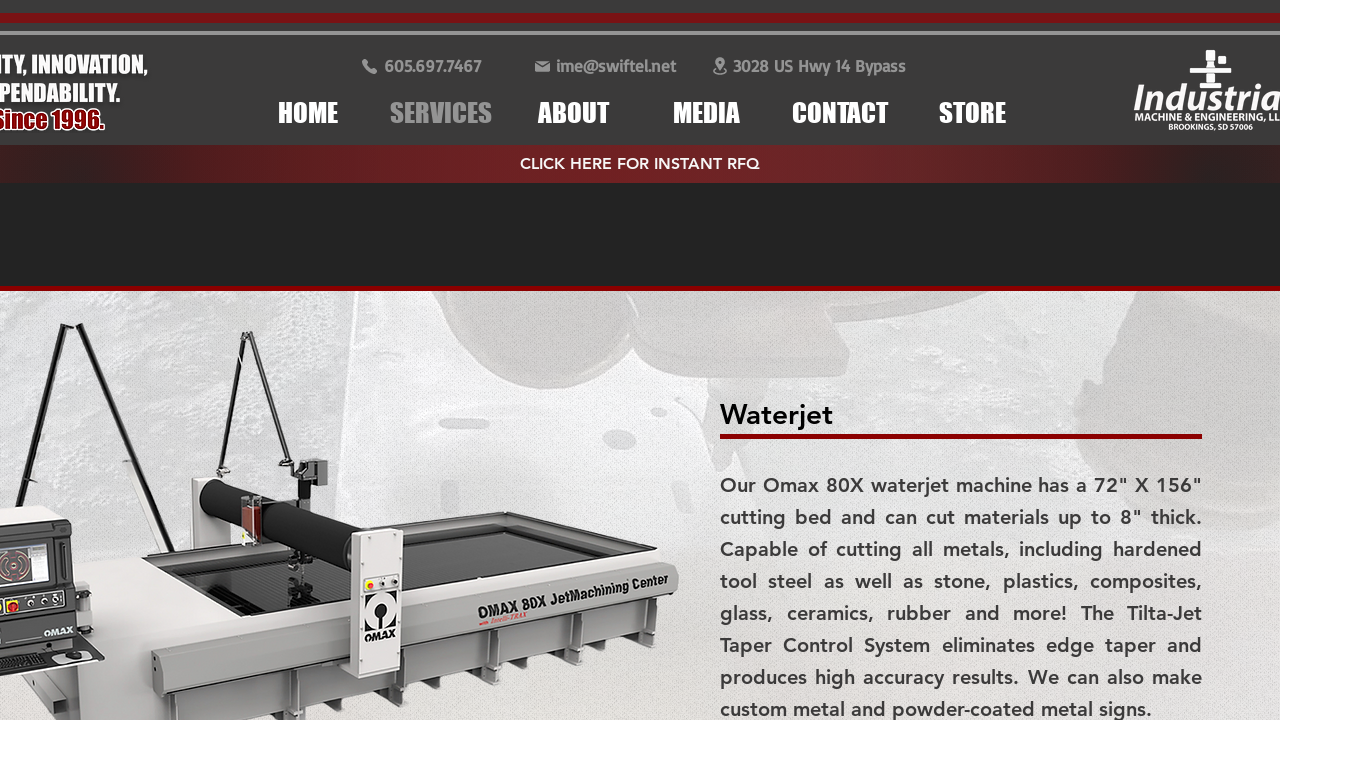

--- FILE ---
content_type: text/css; charset=utf-8
request_url: https://www.imetool.com/_serverless/pro-gallery-css-v4-server/layoutCss?ver=2&id=comp-lfb7vr7b&items=3654_4520_2252%7C3701_3840_2160%7C3506_1389_835%7C3566_844_431%7C3681_2522_2038%7C3419_1541_2526%7C3644_2522_2038%7C3561_2333_1664%7C3387_1024_1060%7C3562_1635_832%7C3344_1706_1101&container=964_1280_332_720&options=layoutParams_cropRatio:1.3333333333333333%7ClayoutParams_structure_galleryRatio_value:0%7ClayoutParams_repeatingGroupTypes:%7ClayoutParams_gallerySpacing:0%7CgroupTypes:1%7CnumberOfImagesPerRow:3%7CcollageAmount:0.8%7CtextsVerticalPadding:0%7CtextsHorizontalPadding:0%7CcalculateTextBoxHeightMode:MANUAL%7CtargetItemSize:45%7CcubeRatio:1.3333333333333333%7CexternalInfoHeight:0%7CexternalInfoWidth:0%7CisRTL:false%7CisVertical:false%7CminItemSize:120%7CgroupSize:1%7CchooseBestGroup:true%7CcubeImages:false%7CcubeType:fit%7CsmartCrop:false%7CcollageDensity:1%7CimageMargin:10%7ChasThumbnails:false%7CgalleryThumbnailsAlignment:bottom%7CgridStyle:1%7CtitlePlacement:SHOW_ON_HOVER%7CarrowsSize:23%7CslideshowInfoSize:200%7CimageInfoType:NO_BACKGROUND%7CtextBoxHeight:0%7CscrollDirection:1%7CgalleryLayout:4%7CgallerySizeType:smart%7CgallerySize:45%7CcropOnlyFill:true%7CnumberOfImagesPerCol:1%7CgroupsPerStrip:0%7Cscatter:0%7CenableInfiniteScroll:true%7CthumbnailSpacings:5%7CarrowsPosition:0%7CthumbnailSize:120%7CcalculateTextBoxWidthMode:PERCENT%7CtextBoxWidthPercent:50%7CuseMaxDimensions:false%7CrotatingGroupTypes:%7CfixedColumns:0%7CrotatingCropRatios:%7CgallerySizePx:0%7CplaceGroupsLtr:false
body_size: 56
content:
#pro-gallery-comp-lfb7vr7b .pro-gallery-parent-container{ width: 1280px !important; height: 332px !important; } #pro-gallery-comp-lfb7vr7b [data-hook="item-container"][data-idx="0"].gallery-item-container{opacity: 1 !important;display: block !important;transition: opacity .2s ease !important;top: 0px !important;left: 0px !important;right: auto !important;height: 332px !important;width: 666px !important;} #pro-gallery-comp-lfb7vr7b [data-hook="item-container"][data-idx="0"] .gallery-item-common-info-outer{height: 100% !important;} #pro-gallery-comp-lfb7vr7b [data-hook="item-container"][data-idx="0"] .gallery-item-common-info{height: 100% !important;width: 100% !important;} #pro-gallery-comp-lfb7vr7b [data-hook="item-container"][data-idx="0"] .gallery-item-wrapper{width: 666px !important;height: 332px !important;margin: 0 !important;} #pro-gallery-comp-lfb7vr7b [data-hook="item-container"][data-idx="0"] .gallery-item-content{width: 666px !important;height: 332px !important;margin: 0px 0px !important;opacity: 1 !important;} #pro-gallery-comp-lfb7vr7b [data-hook="item-container"][data-idx="0"] .gallery-item-hover{width: 666px !important;height: 332px !important;opacity: 1 !important;} #pro-gallery-comp-lfb7vr7b [data-hook="item-container"][data-idx="0"] .item-hover-flex-container{width: 666px !important;height: 332px !important;margin: 0px 0px !important;opacity: 1 !important;} #pro-gallery-comp-lfb7vr7b [data-hook="item-container"][data-idx="0"] .gallery-item-wrapper img{width: 100% !important;height: 100% !important;opacity: 1 !important;} #pro-gallery-comp-lfb7vr7b [data-hook="item-container"][data-idx="1"].gallery-item-container{opacity: 1 !important;display: block !important;transition: opacity .2s ease !important;top: 0px !important;left: 676px !important;right: auto !important;height: 332px !important;width: 590px !important;} #pro-gallery-comp-lfb7vr7b [data-hook="item-container"][data-idx="1"] .gallery-item-common-info-outer{height: 100% !important;} #pro-gallery-comp-lfb7vr7b [data-hook="item-container"][data-idx="1"] .gallery-item-common-info{height: 100% !important;width: 100% !important;} #pro-gallery-comp-lfb7vr7b [data-hook="item-container"][data-idx="1"] .gallery-item-wrapper{width: 590px !important;height: 332px !important;margin: 0 !important;} #pro-gallery-comp-lfb7vr7b [data-hook="item-container"][data-idx="1"] .gallery-item-content{width: 590px !important;height: 332px !important;margin: 0px 0px !important;opacity: 1 !important;} #pro-gallery-comp-lfb7vr7b [data-hook="item-container"][data-idx="1"] .gallery-item-hover{width: 590px !important;height: 332px !important;opacity: 1 !important;} #pro-gallery-comp-lfb7vr7b [data-hook="item-container"][data-idx="1"] .item-hover-flex-container{width: 590px !important;height: 332px !important;margin: 0px 0px !important;opacity: 1 !important;} #pro-gallery-comp-lfb7vr7b [data-hook="item-container"][data-idx="1"] .gallery-item-wrapper img{width: 100% !important;height: 100% !important;opacity: 1 !important;} #pro-gallery-comp-lfb7vr7b [data-hook="item-container"][data-idx="2"].gallery-item-container{opacity: 1 !important;display: block !important;transition: opacity .2s ease !important;top: 0px !important;left: 1276px !important;right: auto !important;height: 332px !important;width: 552px !important;} #pro-gallery-comp-lfb7vr7b [data-hook="item-container"][data-idx="2"] .gallery-item-common-info-outer{height: 100% !important;} #pro-gallery-comp-lfb7vr7b [data-hook="item-container"][data-idx="2"] .gallery-item-common-info{height: 100% !important;width: 100% !important;} #pro-gallery-comp-lfb7vr7b [data-hook="item-container"][data-idx="2"] .gallery-item-wrapper{width: 552px !important;height: 332px !important;margin: 0 !important;} #pro-gallery-comp-lfb7vr7b [data-hook="item-container"][data-idx="2"] .gallery-item-content{width: 552px !important;height: 332px !important;margin: 0px 0px !important;opacity: 1 !important;} #pro-gallery-comp-lfb7vr7b [data-hook="item-container"][data-idx="2"] .gallery-item-hover{width: 552px !important;height: 332px !important;opacity: 1 !important;} #pro-gallery-comp-lfb7vr7b [data-hook="item-container"][data-idx="2"] .item-hover-flex-container{width: 552px !important;height: 332px !important;margin: 0px 0px !important;opacity: 1 !important;} #pro-gallery-comp-lfb7vr7b [data-hook="item-container"][data-idx="2"] .gallery-item-wrapper img{width: 100% !important;height: 100% !important;opacity: 1 !important;} #pro-gallery-comp-lfb7vr7b [data-hook="item-container"][data-idx="3"]{display: none !important;} #pro-gallery-comp-lfb7vr7b [data-hook="item-container"][data-idx="4"]{display: none !important;} #pro-gallery-comp-lfb7vr7b [data-hook="item-container"][data-idx="5"]{display: none !important;} #pro-gallery-comp-lfb7vr7b [data-hook="item-container"][data-idx="6"]{display: none !important;} #pro-gallery-comp-lfb7vr7b [data-hook="item-container"][data-idx="7"]{display: none !important;} #pro-gallery-comp-lfb7vr7b [data-hook="item-container"][data-idx="8"]{display: none !important;} #pro-gallery-comp-lfb7vr7b [data-hook="item-container"][data-idx="9"]{display: none !important;} #pro-gallery-comp-lfb7vr7b [data-hook="item-container"][data-idx="10"]{display: none !important;} #pro-gallery-comp-lfb7vr7b .pro-gallery-prerender{height:332px !important;}#pro-gallery-comp-lfb7vr7b {height:332px !important; width:1280px !important;}#pro-gallery-comp-lfb7vr7b .pro-gallery-margin-container {height:332px !important;}#pro-gallery-comp-lfb7vr7b .one-row:not(.thumbnails-gallery) {height:337px !important; width:1290px !important;}#pro-gallery-comp-lfb7vr7b .one-row:not(.thumbnails-gallery) .gallery-horizontal-scroll {height:337px !important;}#pro-gallery-comp-lfb7vr7b .pro-gallery-parent-container:not(.gallery-slideshow) [data-hook=group-view] .item-link-wrapper::before {height:337px !important; width:1290px !important;}#pro-gallery-comp-lfb7vr7b .pro-gallery-parent-container {height:332px !important; width:1280px !important;}